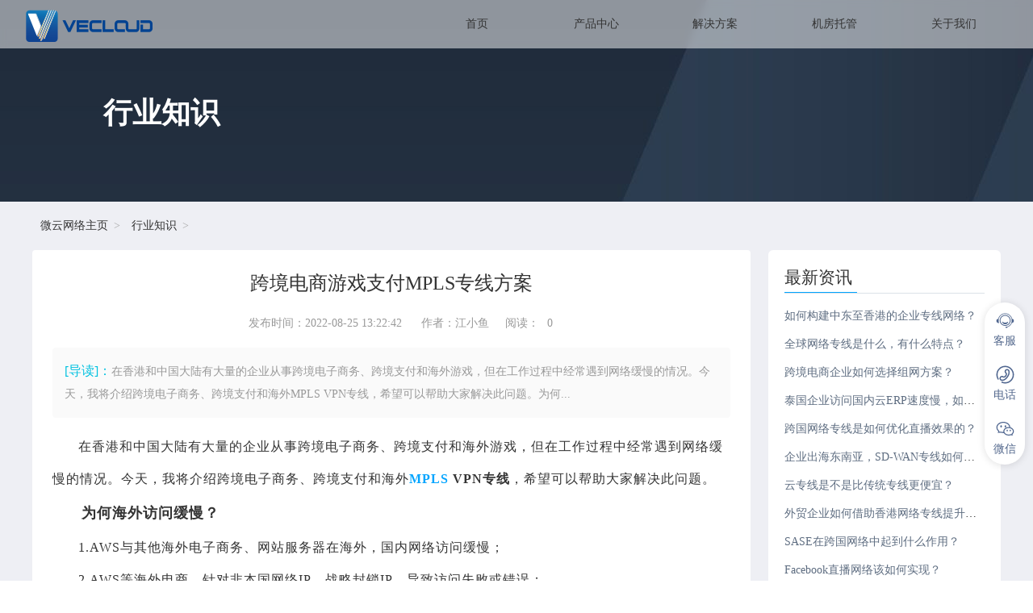

--- FILE ---
content_type: text/html; charset=UTF-8
request_url: https://www.kd010.com/hyzs/1293.html
body_size: 10840
content:
<!DOCTYPE html>
<html lang="zh-CN">
<head>
  <meta charset="UTF-8" /> 
  <meta name="renderer" content="webkit" /> 
  <meta name="force-rendering" content="webkit" /> 
  <meta http-equiv="X-UA-Compatible" content="IE=Edge,chrome=1" /> 
  <meta http-equiv="Cache-Control" content="no-transform" /> 
  <meta http-equiv="Cache-Control" content="no-siteapp" />
  <meta name="viewport" content="width=device-width,initial-scale=1.0,user-scalable=yes" />
  <title>跨境电商游戏支付MPLS专线方案-微云网络</title> 
  <meta name="keywords" content="跨境电商,MPLS,VPN"/>
  <meta name="description" content="在香港和中国大陆有大量的企业从事跨境电子商务、跨境支付和海外游戏，但在工作过程中经常遇到网络缓慢的情况。今天，我将介绍跨境电子商务、跨境支付和海外MPLS VPN专线，希望可以帮助大家解决此问题。为何"/> 
  <link rel="canonical" href="https://www.kd010.com/hyzs/1293.html">
  <link rel="stylesheet" href="https://www.kd010.com/static/vecloud/web/css/style.css" />
  <link rel="stylesheet" href="https://www.kd010.com/static/vecloud/web/css/article.css" />
  <link rel="bookmark" href="https://www.kd010.com/favicon.ico">
  <script type="text/javascript" src="https://www.kd010.com/static/vecloud/web/scripts/jquery-1.11.3.min.js"></script>
  <script type="text/javascript" src="https://www.kd010.com/static/vecloud/web/scripts/nav.js" ></script>
  <script type="text/javascript" src="https://www.kd010.com/static/vecloud/web/scripts/gotop.js"></script>
</head>
<body>
<!-- 统计 -->
<script>
var _hmt = _hmt || [];
(function() {
  var hm = document.createElement("script");
  hm.src = "https://hm.baidu.com/hm.js?082e1c93d86089cbdc7206a0ceceb7dc";
  var s = document.getElementsByTagName("script")[0]; 
  s.parentNode.insertBefore(hm, s);
})();
</script>

<!-53客服--->
<script>(function() {var _53code = document.createElement("script");_53code.src = "https://tb.53kf.com/code/code/606902fe7123b909201cdede15502f4b5/3";var s = document.getElementsByTagName("script")[0]; s.parentNode.insertBefore(_53code, s);})();</script>
<!-53客服--->

<!-51la统计--->
<script charset="UTF-8" id="LA_COLLECT" src="//sdk.51.la/js-sdk-pro.min.js"></script>
<script>LA.init({id:"K1r3wJPNXOlx2MiG",ck:"K1r3wJPNXOlx2MiG"})</script>
<!-51la统计--->

<!--头条推送-->
<script>
(function(){
var el = document.createElement("script");
el.src = "https://lf1-cdn-tos.bytegoofy.com/goofy/ttzz/push.js?e8866b8147dfe0dceb3008ebff5d681dbccb614aee0b3c4be82bf09980111d883d72cd14f8a76432df3935ab77ec54f830517b3cb210f7fd334f50ccb772134a";
el.id = "ttzz";
var s = document.getElementsByTagName("script")[0];
s.parentNode.insertBefore(el, s);
})(window)
</script>
<!--头条推送--><!-- 导航 -->
<div id="header">
<div class="top">

  <div class="logo"><a href="https://www.kd010.com/">SD-WAN服务商-微云网络</a></div>
  <div id="navbar">
    <ul id="main-menu">
      <li data-subMenuId="submenu1"><a href="https://www.kd010.com/">首页</a></li>
      <li data-subMenuId="submenu2"><a href="https://www.kd010.com/products/">产品中心</a></li>
      <!-- <li data-subMenuId="submenu3"><a href="https://www.kd010.com/fwqzy/">云服务器</a></li> -->
      <li data-subMenuId="submenu4"><a href="https://www.kd010.com/solutions/">解决方案</a></li>
      <li data-subMenuId="submenu5"><a href="https://www.kd010.com/jftg/">机房托管</a></li>
      <li data-subMenuId="submenu6"><a href="https://www.kd010.com/gsjs/">关于我们</a></li>
    </ul>
  </div>
  <div id="submenu2" class="submenu">
    <div class="submenu-item">
        <div class="submenu-left">
          <div class="submenu-left-txt">
            <h2>产品中心</h2>
            <p><p>微云网络专为企业提供SD-WAN、云专线、MPLS专线、IPLC专线、SaaS加速等云网产品</p></p>
          </div>
        </div>
        <div class="submenu-right">
        <ul>
                      <li><a href="https://www.kd010.com/sdwan/"><div class="icon"><img src="https://www.kd010.com/uploadfile/202406/7569c53affe4c00.svg" alt="SD-WAN"></div><div class="text"><h3>SD-WAN</h3><p>集团多分支节点智能化组网</p></div></a></li>
                    <li><a href="https://www.kd010.com/cloudlink/"><div class="icon"><img src="https://www.kd010.com/uploadfile/202406/cb181d6b0dc7272.svg" alt="云专线"></div><div class="text"><h3>云专线</h3><p>企业跨域云网数据互联互通</p></div></a></li>
                    <li><a href="https://www.kd010.com/mpls/"><div class="icon"><img src="https://www.kd010.com/uploadfile/202406/56fb814bb31cb56.svg" alt="MPLS专线"></div><div class="text"><h3>MPLS专线</h3><p>全网状路由优化灵活扩展</p></div></a></li>
                    <li><a href="https://www.kd010.com/iplc/"><div class="icon"><img src="https://www.kd010.com/uploadfile/202406/e302942d2474e1c.svg" alt="IPLC专线"></div><div class="text"><h3>IPLC专线</h3><p>低延迟超稳定的物理直连专线</p></div></a></li>
                    <li><a href="https://www.kd010.com/saas/"><div class="icon"><img src="https://www.kd010.com/uploadfile/202406/aab43d175510c5.svg" alt="SaaS加速"></div><div class="text"><h3>SaaS加速</h3><p>1000+主流企业SaaS应用加速</p></div></a></li>
                  </ul>
        </div>
    </div>
  </div>
  <!-- <div id="submenu3" class="submenu"> -->
    <!-- <div class="submenu-item"> -->
        <!-- <div class="submenu-left"> -->
          <!-- <div class="submenu-left-txt"> -->
            <!-- <h2>云服务器</h2> -->
            <!-- <p><p>微云网络为企业用户提供优质的海外云服务器、原生IP云主机等服务</p></p> -->

          <!-- </div> -->
        <!-- </div> -->
        <!-- <div class="submenu-right"> -->
        <!-- <ul> -->
        <!--  -->
          <!-- <li><a href="https://www.kd010.com/xgfwq/"><div class="text"><h3>香港服务器</h3></div></a></li> -->
          <!--  -->
          <!-- <li><a href="https://www.kd010.com/hgfwq/"><div class="text"><h3>韩国服务器</h3></div></a></li> -->
          <!--  -->
          <!-- <li><a href="https://www.kd010.com/rbfwq/"><div class="text"><h3>日本服务器</h3></div></a></li> -->
          <!--  -->
          <!-- <li><a href="https://www.kd010.com/xjpfwq/"><div class="text"><h3>新加坡服务器</h3></div></a></li> -->
          <!--  -->
          <!-- <li><a href="https://www.kd010.com/twfwq/"><div class="text"><h3>台湾服务器</h3></div></a></li> -->
          <!--  -->
          <!-- <li><a href="https://www.kd010.com/ynfwq/"><div class="text"><h3>印尼服务器</h3></div></a></li> -->
          <!--  -->
          <!-- <li><a href="https://www.kd010.com/dbfwq/"><div class="text"><h3>迪拜服务器</h3></div></a></li> -->
          <!--  -->
          <!-- <li><a href="https://www.kd010.com/teqfwq/"><div class="text"><h3>土耳其服务器</h3></div></a></li> -->
          <!--  -->
          <!-- <li><a href="https://www.kd010.com/mlxyfwq/"><div class="text"><h3>马来西亚服务器</h3></div></a></li> -->
          <!--  -->
          <!-- <li><a href="https://www.kd010.com/tgfwq/"><div class="text"><h3>泰国服务器</h3></div></a></li> -->
          <!--  -->
          <!-- <li><a href="https://www.kd010.com/ydfwq/"><div class="text"><h3>印度服务器</h3></div></a></li> -->
          <!--  -->
          <!-- <li><a href="https://www.kd010.com/bjstfwq/"><div class="text"><h3>巴基斯坦服务器</h3></div></a></li> -->
          <!--  -->
          <!-- <li><a href="https://www.kd010.com/yuenanfwq/"><div class="text"><h3>越南服务器</h3></div></a></li> -->
          <!--  -->
          <!-- <li><a href="https://www.kd010.com/hskstfwq/"><div class="text"><h3>哈萨克斯坦服务器</h3></div></a></li> -->
          <!--  -->
          <!-- <li><a href="https://www.kd010.com/jpzfwq/"><div class="text"><h3>柬埔寨服务器</h3></div></a></li> -->
          <!--  -->
          <!-- <li><a href="https://www.kd010.com/flbfwq/"><div class="text"><h3>菲律宾服务器</h3></div></a></li> -->
          <!--  -->
        <!--  -->
          <!-- <li><a href="https://www.kd010.com/mgfwq/"><div class="text"><h3>美国服务器</h3></div></a></li> -->
          <!--  -->
          <!-- <li><a href="https://www.kd010.com/jndfwq/"><div class="text"><h3>加拿大服务器</h3></div></a></li> -->
          <!--  -->
          <!-- <li><a href="https://www.kd010.com/bxfwq/"><div class="text"><h3>巴西服务器</h3></div></a></li> -->
          <!--  -->
          <!-- <li><a href="https://www.kd010.com/bnmfwq/"><div class="text"><h3>巴拿马服务器</h3></div></a></li> -->
          <!--  -->
          <!-- <li><a href="https://www.kd010.com/gsdljfwq/"><div class="text"><h3>哥斯达黎加服务器</h3></div></a></li> -->
          <!--       -->
        <!--  -->
          <!-- <li><a href="https://www.kd010.com/dgfwq/"><div class="text"><h3>德国服务器</h3></div></a></li> -->
          <!--  -->
          <!-- <li><a href="https://www.kd010.com/ygfwq/"><div class="text"><h3>英国服务器</h3></div></a></li> -->
          <!--  -->
          <!-- <li><a href="https://www.kd010.com/elsfwq/"><div class="text"><h3>俄罗斯服务器</h3></div></a></li> -->
          <!--  -->
          <!-- <li><a href="https://www.kd010.com/rsfwq/"><div class="text"><h3>瑞士服务器</h3></div></a></li> -->
          <!--  -->
          <!-- <li><a href="https://www.kd010.com/fgfwq/"><div class="text"><h3>法国服务器</h3></div></a></li> -->
          <!--  -->
          <!-- <li><a href="https://www.kd010.com/ydlfwq/"><div class="text"><h3>意大利服务器</h3></div></a></li> -->
          <!--  -->
          <!-- <li><a href="https://www.kd010.com/hlfwq/"><div class="text"><h3>荷兰服务器</h3></div></a></li> -->
          <!--  -->
          <!-- <li><a href="https://www.kd010.com/blsfwq/"><div class="text"><h3>比利时服务器</h3></div></a></li> -->
          <!--  -->
          <!-- <li><a href="https://www.kd010.com/blfwq/"><div class="text"><h3>波兰服务器</h3></div></a></li> -->
          <!--  -->
          <!-- <li><a href="https://www.kd010.com/xbyfwq/"><div class="text"><h3>西班牙服务器</h3></div></a></li> -->
          <!--  -->
          <!-- <li><a href="https://www.kd010.com/jkfwq/"><div class="text"><h3>捷克服务器</h3></div></a></li> -->
          <!--  -->
          <!-- <li><a href="https://www.kd010.com/ltwfwq/"><div class="text"><h3>立陶宛服务器</h3></div></a></li> -->
          <!--  -->
          <!-- <li><a href="https://www.kd010.com/metfwq/"><div class="text"><h3>马耳他服务器</h3></div></a></li> -->
          <!--  -->
          <!-- <li><a href="https://www.kd010.com/bjlyfwq/"><div class="text"><h3>保加利亚服务器</h3></div></a></li> -->
          <!--  -->
          <!-- <li><a href="https://www.kd010.com/splsfwq/"><div class="text"><h3>塞浦路斯服务器</h3></div></a></li> -->
          <!--  -->
        <!--  -->
          <!-- <li><a href="https://www.kd010.com/ajfwq/"><div class="text"><h3>埃及服务器</h3></div></a></li> -->
          <!--  -->
          <!-- <li><a href="https://www.kd010.com/nffwq/"><div class="text"><h3>南非服务器</h3></div></a></li> -->
          <!--  -->
          <!-- <li><a href="https://www.kd010.com/azfwq/"><div class="text"><h3>澳洲服务器</h3></div></a></li> -->
          <!--       -->
        <!-- </ul> -->
        <!-- </div> -->
    <!-- </div> -->
  <!-- </div> -->
  <div id="submenu4" class="submenu">
    <div class="submenu-item">
        <div class="submenu-left">
          <div class="submenu-left-txt">
            <h2>解决方案</h2>
            <p><p>积累多年复杂网络实践经验，可提供多种领域的网络解决方案</p></p>

          </div>
        </div>
        <div class="submenu-right">
        <ul>
                      <li><a href="https://www.kd010.com/kjds/"><div class="icon"><img src="https://www.kd010.com/uploadfile/202408/3598dffa3608575.svg" alt="跨境电商网络方案"></div><div class="text"><h3>跨境电商网络方案</h3><p>智慧零售 | 独立站运营 | 跨境方案</p></div></a></li>
                    <li><a href="https://www.kd010.com/jrhy/"><div class="icon"><img src="https://www.kd010.com/uploadfile/202309/c51366913493ee4.png" alt="金融网络解决方案"></div><div class="text"><h3>金融网络解决方案</h3><p>超低延迟 | 数据分析 | 高安全性</p></div></a></li>
                    <li><a href="https://www.kd010.com/yxhy/"><div class="icon"><img src="https://www.kd010.com/uploadfile/202309/05d1255a8fb8efa.png" alt="游戏网络解决方案"></div><div class="text"><h3>游戏网络解决方案</h3><p>游戏加速 | 游戏出海 | 高稳定性</p></div></a></li>
                    <li><a href="https://www.kd010.com/jjjy/"><div class="icon"><img src="https://www.kd010.com/uploadfile/202309/710b2a4d86d273c.png" alt="国际教育网络方案"></div><div class="text"><h3>国际教育网络方案</h3><p>在线教育 | 智慧校园 | 课程教学</p></div></a></li>
                    <li><a href="https://www.kd010.com/tiktok/"><div class="icon"><img src="https://www.kd010.com/uploadfile/202309/787ceecc13b0582.png" alt="海外直播网络方案"></div><div class="text"><h3>海外直播网络方案</h3><p>Tiktok直播 | 超低延迟 | 直播互动</p></div></a></li>
                                 <li><a href="https://www.kd010.com/hhy/"><div class="icon"><img src="https://www.kd010.com/uploadfile/202406/2069840314c4fa2.svg" alt="混合云解决方案"></div><div class="text"><h3>混合云解决方案</h3><p>多云互联 | 负载均衡 | 企业上云</p></div></a></li>
                    <li><a href="https://www.kd010.com/fwqjs/"><div class="icon"><img src="https://www.kd010.com/uploadfile/202406/cfd2b6d30531db3.svg" alt="服务器加速方案"></div><div class="text"><h3>服务器加速方案</h3><p>双环备份 | 可视化网络 | 兼容性强</p></div></a></li>
                  </ul>
        </div>
    </div>
  </div>
  <div id="submenu5" class="submenu">
    <div class="submenu-item">
        <div class="submenu-left">
          <div class="submenu-left-txt">
            <h2>机房托管</h2>
            <p><p>为企业提供全球IDC数据中心租赁、海外服务器托管服务，提供T3+以上的IDC机房，全球合作机房数量超过100个。</p></p>

          </div>
        </div>
        <div class="submenu-right">
        <ul>
                  <li><a href="https://www.kd010.com/gnjftg/212.html"><div class="text"><h3>深圳百旺信云数据中心</h3></div></a></li>
              
                  <li><a href="https://www.kd010.com/xgjftg/458.html"><div class="text"><h3>台湾是方机房</h3></div></a></li>
                   <li><a href="https://www.kd010.com/xgjftg/470.html"><div class="text"><h3>香港BDx机房</h3></div></a></li>
                   <li><a href="https://www.kd010.com/xgjftg/423.html"><div class="text"><h3>香港CMI机房</h3></div></a></li>
                   <li><a href="https://www.kd010.com/xgjftg/419.html"><div class="text"><h3>香港Mega Two机房</h3></div></a></li>
                   <li><a href="https://www.kd010.com/xgjftg/422.html"><div class="text"><h3>香港Mega-i机房</h3></div></a></li>
                   <li><a href="https://www.kd010.com/xgjftg/413.html"><div class="text"><h3>香港TGT机房</h3></div></a></li>
           
                  <li><a href="https://www.kd010.com/hwjftg/453.html"><div class="text"><h3>韩国Gasan机房</h3></div></a></li>
                   <li><a href="https://www.kd010.com/hwjftg/450.html"><div class="text"><h3>新加坡RacksCentre机房</h3></div></a></li>
                   <li><a href="https://www.kd010.com/hwjftg/454.html"><div class="text"><h3>法兰克福FR5机房</h3></div></a></li>
                   <li><a href="https://www.kd010.com/hwjftg/459.html"><div class="text"><h3>英国伦敦LD8机房</h3></div></a></li>
                   <li><a href="https://www.kd010.com/hwjftg/452.html"><div class="text"><h3>日本TY8机房</h3></div></a></li>
                   <li><a href="https://www.kd010.com/hwjftg/451.html"><div class="text"><h3>马来西亚机房</h3></div></a></li>
                   <li><a href="https://www.kd010.com/hwjftg/449.html"><div class="text"><h3>新加坡SG1机房</h3></div></a></li>
                   <li><a href="https://www.kd010.com/hwjftg/437.html"><div class="text"><h3>柬埔寨金边CDC机房</h3></div></a></li>
                   <li><a href="https://www.kd010.com/hwjftg/435.html"><div class="text"><h3>越南河内FPT机房</h3></div></a></li>
                   <li><a href="https://www.kd010.com/hwjftg/436.html"><div class="text"><h3>菲律宾马尼拉机房</h3></div></a></li>
                   <li><a href="https://www.kd010.com/hwjftg/425.html"><div class="text"><h3>泰国曼谷Bangna机房</h3></div></a></li>
                   <li><a href="https://www.kd010.com/hwjftg/431.html"><div class="text"><h3>泰国曼谷BCH4机房</h3></div></a></li>
           
        </ul>
        </div>
    </div>
  </div>
  <div id="submenu6" class="submenu">
    <div class="submenu-item">
        <div class="submenu-left">
          <div class="submenu-left-txt">
            <h2>关于我们</h2>
            <p><p>Vecloud致力于为企业全球化发展提供综合网络方案</p></p>

          </div>
        </div>
        <div class="submenu-right">
        <ul>
                       <li><a href="https://www.kd010.com/gsjs/"><div class="text"><h3>公司介绍</h3><p><p>微云网络(Vecloud)是一家技术领先的企业级云服务商与数字化转型解决方案提供商，加速推动百行千业数字化转型。</p></p></div></a></li>
                    <li><a href="https://www.kd010.com/lxwm/"><div class="text"><h3>联系我们</h3><p><p>Vecloud服务热线：400-028-9798，联系邮箱：sales@vecloud.com</p></p></div></a></li>
                  </ul>
        </div>
    </div>
  </div>


<div class="hamburger" onclick="toggleMobileMenu(this)">
    <div class="bar bar1"></div>
    <div class="bar bar2"></div>
    <div class="bar bar3"></div>
</div>

<div class="mobile-menu">
    <a href="https://www.kd010.com/">首页</a>
    <div class="mobile-menu-item">
        <a href="https://www.kd010.com/products/" onclick="toggleMobileSubMenu(this)">产品中心</a>
        <div class="mobile-submenu">
                        <a href="https://www.kd010.com/sdwan/">SD-WAN</a>
                        <a href="https://www.kd010.com/cloudlink/">云专线</a>
                        <a href="https://www.kd010.com/mpls/">MPLS专线</a>
                        <a href="https://www.kd010.com/iplc/">IPLC专线</a>
                        <a href="https://www.kd010.com/saas/">SaaS加速</a>
                    </div>
    </div>
    <!-- <div class="mobile-menu-item"> -->
        <!-- <a href="https://www.kd010.com/fwqzy/" onclick="toggleMobileSubMenu(this)">云服务器</a> -->
        <!-- <div class="mobile-submenu"> -->
            <!--  -->
            <!-- <a href="https://www.kd010.com/xgfwq/">香港服务器</a> -->
            <!--  -->
            <!-- <a href="https://www.kd010.com/hgfwq/">韩国服务器</a> -->
            <!--  -->
            <!-- <a href="https://www.kd010.com/rbfwq/">日本服务器</a> -->
            <!--  -->
            <!-- <a href="https://www.kd010.com/xjpfwq/">新加坡服务器</a> -->
            <!--  -->
            <!-- <a href="https://www.kd010.com/twfwq/">台湾服务器</a> -->
            <!--  -->
            <!-- <a href="https://www.kd010.com/ynfwq/">印尼服务器</a> -->
            <!--  -->
            <!--  -->
            <!-- <a href="https://www.kd010.com/mgfwq/">美国服务器</a> -->
            <!--  -->
            <!-- <a href="https://www.kd010.com/jndfwq/">加拿大服务器</a> -->
            <!--  -->
            <!-- <a href="https://www.kd010.com/bxfwq/">巴西服务器</a> -->
            <!--  -->
            <!-- <a href="https://www.kd010.com/bnmfwq/">巴拿马服务器</a> -->
            <!--  -->
            <!-- <a href="https://www.kd010.com/gsdljfwq/">哥斯达黎加服务器</a> -->
            <!--  -->
            <!--  -->
            <!-- <a href="https://www.kd010.com/dgfwq/">德国服务器</a> -->
            <!--  -->
            <!-- <a href="https://www.kd010.com/ygfwq/">英国服务器</a> -->
            <!--  -->
            <!-- <a href="https://www.kd010.com/elsfwq/">俄罗斯服务器</a> -->
            <!--  -->
            <!--  -->
            <!-- <a href="https://www.kd010.com/ajfwq/">埃及服务器</a> -->
            <!--  -->
            <!-- <a href="https://www.kd010.com/nffwq/">南非服务器</a> -->
            <!--  -->


        <!-- </div> -->
    <!-- </div> -->
    <div class="mobile-menu-item">
        <a href="https://www.kd010.com/solutions/" onclick="toggleMobileSubMenu(this)">解决方案</a>
        <div class="mobile-submenu">
                        <a href="https://www.kd010.com/kjds/">跨境电商网络方案</a>
                        <a href="https://www.kd010.com/jrhy/">金融网络解决方案</a>
                        <a href="https://www.kd010.com/yxhy/">游戏网络解决方案</a>
                        <a href="https://www.kd010.com/jjjy/">国际教育网络方案</a>
                        <a href="https://www.kd010.com/tiktok/">海外直播网络方案</a>
                                    <a href="https://www.kd010.com/hhy/">混合云解决方案</a>
                        <a href="https://www.kd010.com/fwqjs/">服务器加速方案</a>
                    </div>
    </div>
    <div class="mobile-menu-item">
        <a href="https://www.kd010.com/jftg/" onclick="toggleMobileSubMenu(this)">机房托管</a>
        <div class="mobile-submenu">
                        <a href="https://www.kd010.com/gnjftg/212.html">深圳百旺信云数据中心</a>
                                    <a href="https://www.kd010.com/xgjftg/458.html">台湾是方机房</a>
                        <a href="https://www.kd010.com/xgjftg/470.html">香港BDx机房</a>
                        <a href="https://www.kd010.com/xgjftg/423.html">香港CMI机房</a>
                        <a href="https://www.kd010.com/xgjftg/419.html">香港Mega Two机房</a>
                        <a href="https://www.kd010.com/xgjftg/422.html">香港Mega-i机房</a>
                        <a href="https://www.kd010.com/xgjftg/413.html">香港TGT机房</a>
                                    <a href="https://www.kd010.com/hwjftg/453.html">韩国Gasan机房</a>
                        <a href="https://www.kd010.com/hwjftg/450.html">新加坡RacksCentre机房</a>
                        <a href="https://www.kd010.com/hwjftg/454.html">法兰克福FR5机房</a>
                        <a href="https://www.kd010.com/hwjftg/459.html">英国伦敦LD8机房</a>
                        <a href="https://www.kd010.com/hwjftg/452.html">日本TY8机房</a>
                        <a href="https://www.kd010.com/hwjftg/451.html">马来西亚机房</a>
                        <a href="https://www.kd010.com/hwjftg/449.html">新加坡SG1机房</a>
                        <a href="https://www.kd010.com/hwjftg/437.html">柬埔寨金边CDC机房</a>
                        <a href="https://www.kd010.com/hwjftg/435.html">越南河内FPT机房</a>
                        <a href="https://www.kd010.com/hwjftg/436.html">菲律宾马尼拉机房</a>
                        <a href="https://www.kd010.com/hwjftg/425.html">泰国曼谷Bangna机房</a>
                        <a href="https://www.kd010.com/hwjftg/431.html">泰国曼谷BCH4机房</a>
                    </div>
    </div>
    <div class="mobile-menu-item">
        <a href="https://www.kd010.com/gsjs/" onclick="toggleMobileSubMenu(this)">关于我们</a>
        <div class="mobile-submenu">
                        <a href="https://www.kd010.com/gsjs/">公司介绍</a>
                        <a href="https://www.kd010.com/lxwm/">联系我们</a>
                    </div>
    </div>


</div>



</div>

</div>
<!-- banner -->
<div class="banner" style="background-image: url(http://www.kd010.com/static/vecloud/web/img/banner/banner_list.png)">
      <div class="banner_txt w92">
        <h2>行业知识</h2>
        <p></p>
      </div>
</div>
<div class="containter_bg">
  <div class="containter w1200 w92">
    <div class="bread">
      <ul>
        <li><a href="https://www.kd010.com/">微云网络主页</a></li>
        <li><a href="https://www.kd010.com/hyzs/"/>行业知识</a></li>        
      </ul>
    </div>
    <div class="article_con ">
      <div class="article_title">
        <h1>跨境电商游戏支付MPLS专线方案</h1>
        <p><span class="span_time">发布时间：2022-08-25 13:22:42 </span><span class="span_writer">作者：江小鱼</span><span class="span_read">阅读：<span class="dr_show_hits_1293">0</span><script type="text/javascript">var apiurl="/index.php?s=api&c=module&siteid=1&app=article"; $.ajax({ type: "GET", url:apiurl+"&m=hits&id=1293", dataType: "jsonp", success: function(data){ if (data.code) { $(".dr_show_hits_1293").html(data.msg); } else { dr_tips(0, data.msg); } } }); </script></span></p>

      </div>
      <div class="article_guide">
        <span>[导读]：</span><em>在香港和中国大陆有大量的企业从事跨境电子商务、跨境支付和海外游戏，但在工作过程中经常遇到网络缓慢的情况。今天，我将介绍跨境电子商务、跨境支付和海外MPLS VPN专线，希望可以帮助大家解决此问题。为何...</em>
      </div>
      <div class="article_txt">
	   <p>在香港和中国大陆有大量的企业从事跨境电子商务、跨境支付和海外游戏，但在工作过程中经常遇到网络缓慢的情况。今天，我将介绍跨境电子商务、跨境支付和海外<strong><a href="https://www.kd010.com/mpls/" target="_blank"><a href="https://www.kd010.com/mpls/" target="_blank"><a href="https://www.kd010.com/mpls/" target="_blank">MPLS</a></a> VPN</a>专线</strong>，希望可以帮助大家解决此问题。</p><h2>为何海外访问缓慢？</h2><p>1.AWS与其他海外电子商务、网站服务器在海外，国内网络访问缓慢；</p><p>2.AWS等海外电商，针对非本国网络IP，战略封锁IP，导致访问失败或错误；</p><p>3.跨境电商企业在海外平台上投放广告的网站可能会被大陆屏蔽，比如Google广告、YB广告。</p><p>4.海外跨境支付网络不稳定，延迟增加；</p><p>5.海外支付给中国，或者中国支付给海外，就会遇到IP的问题；</p><p>6.海外游戏需要对中国敏感，海外服务器需要更快地被中国用户访问，因此需要游戏加速服务。</p><p>7.以上三点都涉及<a href="https://www.kd010.com/hyzs/1136.html" target="_blank"><a href="https://www.kd010.com/hyzs/1136.html" target="_blank">原生IP</a></a>问题。需要找到合理、快速的解决方案和思路。</p><p><img src="http://www.kd010.com/uploadfile/ueditor/image/202208/16614049453bcca0.jpg" alt="跨境电商游戏支付MPLS专线方案"title="跨境电商游戏支付MPLS专线方案"></p><h2>如何解决上述问题？</h2><p>1.针对海外AWS电子商务或游戏服务提供商关闭国内IP建议考虑其他情况local的原生IP服务，如日本出身IP、韩国原生IP等；<br/></p><p>2.针对部分区域游戏加速，兼顾国内用户和海外服务器等情况，可以考虑使用<a href="https://www.kd010.com/iplc/" target="_blank"><a href="https://www.kd010.com/iplc/" target="_blank">IPLC</a></a>、<a href="https://www.kd010.com/" target="_blank"><a href="https://www.kd010.com/" target="_blank">MPLS专线</a></a>；</p><p>3.对于海外服务器的需求，需求小，设备少，服务器租赁可以考虑，服务器托管可以考虑设备多。</p><p>这些方案的价格如何？</p><p>对于业务报价，您可以联系我们的业务进行沟通，一些服务可以免费提供测试，然后提供正式的服务。如果有其他类似的需求，我们也可以提交需求说明书，我们会根据您的需要提供更好的建议。</p>      </div>
      <div class="article_blame">
      	<p>免责声明：本站发布的内容（图片、视频和文字）以原创、转载和分享为主，文章观点不代表本网站立场，如果涉及侵权请联系站长邮箱：shawn.lee@vecloud.com进行举报，并提供相关证据，一经查实，将立刻删除涉嫌侵权内容。</p>
      	<p>标题：跨境电商游戏支付MPLS专线方案</p>
      	<p>TAG标签：<a href="/tags/3.html" target="_blank">跨境电商</a><a href="/tags/23.html" target="_blank">MPLS</a></p>
      	<p>地址：https://www.kd010.com/hyzs/1293.html  </p>
      </div>
	    <div class="relevant_read">
         <h2>猜你喜欢</h2>
      	<ul>
              		<li><a href="https://www.kd010.com/hyzs/2268.html" title="做跨境电商需要什么样的网络？" target="_blank">做跨境电商需要什么样的网络？</a></li>
               		<li><a href="https://www.kd010.com/hyzs/2254.html" title="搭建跨境电商独立站，如何搭建网络？" target="_blank">搭建跨境电商独立站，如何搭建网络？</a></li>
               		<li><a href="https://www.kd010.com/hyzs/2244.html" title="跨境电商平台Amazon卡顿严重，如何解决？" target="_blank">跨境电商平台Amazon卡顿严重，如何解决？</a></li>
               		<li><a href="https://www.kd010.com/hyzs/2237.html" title="跨境电商产品出海，网络先行！" target="_blank">跨境电商产品出海，网络先行！</a></li>
               		<li><a href="https://www.kd010.com/hyzs/2232.html" title="想在巴西做电商，如何搭建网络？" target="_blank">想在巴西做电商，如何搭建网络？</a></li>
               		<li><a href="https://www.kd010.com/hyzs/2187.html" title="跨境电商网络专线适合用SD-WAN吗？" target="_blank">跨境电商网络专线适合用SD-WAN吗？</a></li>
               		<li><a href="https://www.kd010.com/hyzs/2176.html" title="跨境电商网络如何申请？" target="_blank">跨境电商网络如何申请？</a></li>
               		<li><a href="https://www.kd010.com/hyzs/2136.html" title="TK封禁，跨境电商风口来了，想做首先解决这件事！" target="_blank">TK封禁，跨境电商风口来了，想做首先解决这件事！</a></li>
               		<li><a href="https://www.kd010.com/hyzs/2132.html" title="同比增长超100%！前海跨境电商为何崛起的那么快？" target="_blank">同比增长超100%！前海跨境电商为何崛起的那么快？</a></li>
               		<li><a href="https://www.kd010.com/hyzs/2115.html" title="跨境电商网络如何解决？看这篇！" target="_blank">跨境电商网络如何解决？看这篇！</a></li>
               	</ul>
      </div>
	</div>
    <div class="article_sidebar w100">
      <div class="latest_news divnone">
         <h2>最新资讯</h2>
      	<ul>
                		<li><a href="https://www.kd010.com/hyzs/2413.html">如何构建中东至香港的企业专线网络？</a></li>
                		<li><a href="https://www.kd010.com/hyzs/2412.html">全球网络专线是什么，有什么特点？ </a></li>
                		<li><a href="https://www.kd010.com/hyzs/2411.html">跨境电商企业如何选择组网方案？</a></li>
                		<li><a href="https://www.kd010.com/hyzs/2410.html">泰国企业访问国内云ERP速度慢，如何解决？</a></li>
                		<li><a href="https://www.kd010.com/hyzs/2409.html">跨国网络专线是如何优化直播效果的？</a></li>
                		<li><a href="https://www.kd010.com/hyzs/2408.html">企业出海东南亚，SD-WAN专线如何开通？</a></li>
                		<li><a href="https://www.kd010.com/hyzs/2407.html">云专线是不是比传统专线更便宜？</a></li>
                		<li><a href="https://www.kd010.com/hyzs/2406.html">外贸企业如何借助香港网络专线提升效率？ </a></li>
                		<li><a href="https://www.kd010.com/hyzs/2405.html">SASE在跨国网络中起到什么作用？</a></li>
                		<li><a href="https://www.kd010.com/hyzs/2404.html">Facebook直播网络该如何实现？</a></li>
                	</ul>
      </div>
      <div class="sidebar_faq">
         <h2>常见问题</h2>
      	<ul>
                		<li><a href="https://www.kd010.com/cjwt/907.html"><b>企业组网存在哪些痛点？</b><p>企业组网痛点组网成本高传统网络架构无法自动编排，广域网互联成本高、专线组网费用昂贵、硬件设备资金投入高稳定性差企业办公的关键应用稳定性差、并且应用识别能力低、受互联网波动影响大，难以支撑新技术运维困难</p></a>
      		</li>
                		<li><a href="https://www.kd010.com/cjwt/1052.html"><b>西班牙IDC机房配置如何？西班牙数据中心介绍</b><p>西班牙位于欧洲西南部的伊比利亚半岛，是一个高度发达的资本主义国家。作为欧元区第五大经济体，西班牙将亚太地区及新兴大国作为新的外交重点，支持中西双边贸易发展。西班牙高速数据中心网络设备和网络工程师经过C</p></a>
      		</li>
                		<li><a href="https://www.kd010.com/cjwt/2018.html"><b>香港数据中心租赁选Mega-i机房怎么样？</b><p>香港是全球数据中心的重要枢纽，而位于香港柴湾的MEGA-i机房，更是其中的佼佼者。MEGA-i机房是全球最大型符合国际Tier 3+标准的数据中心之一。这个数据中心占地超过350,000平方呎，位于自</p></a>
      		</li>
                		<li><a href="https://www.kd010.com/cjwt/239.html"><b>什么是DVPN？DVPN典型组网结构是什么？</b><p>DVPN简介 越来越多的企业希望利用公共网络组建VPN（Virtual Private Network，虚拟私有网络），连接地理位置不同的多个分支机构。然而，企业分支机构通常采用动态地址接入公共网络，...</p></a>
      		</li>
                		<li><a href="https://www.kd010.com/cjwt/332.html"><b>公司使用gotomeeting进行视频会议很卡很慢怎么解决？</b><p>一、背景需求 海外企业总部人员外出需要和分支移动办公gotomeeting视频会议协同办公视频会议，国内同事gotomeeting视频会议打开很慢，经常视频会议发送失败，希望用gotomeeting视...</p></a>
      		</li>
                		<li><a href="https://www.kd010.com/cjwt/869.html"><b>SD-WAN安全性的挑战和解决方案</b><p>近年来，SD-WAN技术被企业广泛使用。SD-WAN继承了SDN控制与转发分离、集中控制的理念，将物理分布网络抽象为统一管理的逻辑网络，实现了总部与分支机构、数据中心与云平台之间的快速网络。SD-WA</p></a>
      		</li>
                		<li><a href="https://www.kd010.com/cjwt/1896.html"><b>国际做SD-WAN公司有哪些？SD-WAN厂商推荐</b><p>国际上有许多知名的SD-WAN公司，它们提供的解决方案被广泛应用于各种规模的企业中，以支持企业的数字化转型和网络现代化。以下是一些国际市场上领先的SD-WAN厂商：1. Citrix - Citrix</p></a>
      		</li>
                		<li><a href="https://www.kd010.com/cjwt/998.html"><b>sdwan是什么东西？一起来看看sdwan通俗解释</b><p>SD-WAN，全名Software-Defined WAN，软件定义广域网。sdwan是什么东西？我们可以把它拆分成两部分来解释。WAN，就是Wide Area Network，广域网。WAN是广域网</p></a>
      		</li>
                		<li><a href="https://www.kd010.com/cjwt/896.html"><b>零售企业门店分散，企业组网如何部署？</b><p>行业背景随着数字化转型从趋势步入常态化，越来越多的零售企业深刻领会到新技术对行业的重塑力量。对零售企业而言，在数字化与智能化过程中，需对新零售实现的基础（网络）进行规划与实施，以实现总部与门店、门店与</p></a>
      		</li>
                		<li><a href="https://www.kd010.com/cjwt/862.html"><b>国际带宽怎么样？国际带宽有哪些优势？</b><p>微云网络国际带宽针对于有跨境业务需求的客户提供了多种网络接入方式（GIA、DIA），解决了企业业务出海、业务回国，与兼顾出海和回国的访问情况。在此基础上微云网络提供多样并具有针对性的解决方案和专业的售</p></a>
      		</li>
                	</ul>
      </div>
    </div>
    <div class="clearboth"></div>
  </div>
</div>
<!-- footer -->
<!-- 点击咨询 -->
<div class="consult_bg">
  <div class="consult">
    <h2>Vecloud致力于为企业全球化发展提供综合网络方案</h2>
    <p><a href="https://affim.baidu.com/unique_54057653/chat?siteId=20387777&amp;userId=54057653&amp;siteToken=082e1c93d86089cbdc7206a0ceceb7dc" target="_blank">开启合作</a></p>
  </div>
</div>
<div class="trial">
    <div class="trial-inner">
        <div class="trial-item">
            <div class="img-wrapper">
                <img src="https://www.kd010.com/static/vecloud/web/img/trial1.svg" alt="7x24小时">
            </div>
            <div class="trial-item-text">
                <b>7x24小时</b>
                <p>全天服务支持</p>
            </div>
        </div>
        <div class="trial-item">
            <div class="img-wrapper">
                <img src="https://www.kd010.com/static/vecloud/web/img/trial2.svg" alt="全球可达">
            </div>
            <div class="trial-item-text">
                <b>全球可达</b>
                <p>资源覆盖全球</p>
            </div>
        </div>
        <div class="trial-item">
            <div class="img-wrapper">
                <img src="https://www.kd010.com/static/vecloud/web/img/trial3.svg" alt="在线服务">
            </div>
            <div class="trial-item-text">
                <b>1v1在线服务</b>
                <p>专属优质服务</p>
            </div>
        </div>
        <div class="trial-item">
            <div class="img-wrapper">
                <img src="https://www.kd010.com/static/vecloud/web/img/trial4.svg" alt="安全保障">
            </div>
            <div class="trial-item-text">
                <b>安全保障</b>
                <p>技术全线支持</p>
            </div>
        </div>
    </div>
</div>
<!-- 底部 -->
<footer>
    <div class="footer-wrap">
        <div class="foot-nav">
            <div class="foot-nav-inner">
                <div class="foot-nav-service">
				                    <div class="foot-service-item ">
                        <span class="service-title">热门产品</span>
												                        <a href="https://www.kd010.com/sdwan/" target="_blank">SD-WAN</a>
						                         <a href="https://www.kd010.com/cloudlink/" target="_blank">云专线</a>
						                         <a href="https://www.kd010.com/mpls/" target="_blank">MPLS专线</a>
						                         <a href="https://www.kd010.com/saas/" target="_blank">SaaS加速</a>
						  
						                    </div>
					                    <div class="foot-service-item ">
                        <span class="service-title">解决方案</span>
												                        <a href="https://www.kd010.com/kjds/" target="_blank">跨境电商网络方案</a>
						                         <a href="https://www.kd010.com/jrhy/" target="_blank">金融网络解决方案</a>
						                         <a href="https://www.kd010.com/yxhy/" target="_blank">游戏网络解决方案</a>
						                         <a href="https://www.kd010.com/tiktok/" target="_blank">海外直播网络方案</a>
						  
						                    </div>
					                    <div class="foot-service-item ">
                        <span class="service-title">关于Vecloud</span>
												                        <a href="https://www.kd010.com/gsjs/" target="_blank">公司简介</a>
						                         <a href="https://www.kd010.com/lxwm/" target="_blank">联系我们</a>
						                         <a href="https://www.kd010.com/xwdt/" target="_blank">新闻动态</a>
						  
						                    </div>
					                    <div class="foot-service-item">
                        <span class="service-title">联系我们</span>
                        <p class="contact-title">服务热线</p>
                        <a class="foot-contact" href="tel:400-028-9798">400-028-9798</a>
                        <p class="contact-title">联系邮箱</p>
                        <a class="foot-contact" href="mailto:sales@vecloud.com">sales@vecloud.com</a>
                    </div>
                </div>
                <div class="foot-nav-about">
                    <img class="foot-logo" src="https://www.kd010.com/static/vecloud/web/img/logo.png" alt="微云网络">
                    <p class="about-desc">云网及IDC服务提供商，涵盖云专线、SDWAN、IDC租用托管等企业海外专线服务。</p>
                    <div class="about-media">
                        <div class="media-item">
                            <a href="https://www.kd010.com/static/vecloud/web/img/weixin.jpg" target="_blank">
                                <img src="https://www.kd010.com/static/vecloud/web/img/weixin.jpg" alt="Vecloud公众号">
                            </a>
                            <p>Vecloud公众号</p>
                        </div>
                        <div class="media-item">
                            <a href="https://www.kd010.com/static/vecloud/web/img/weixin_video.jpg" target="_blank">
                                <img src="https://www.kd010.com/static/vecloud/web/img/weixin_video.jpg" alt="Vecloud视频号">
                            </a>
                            <p>Vecloud视频号</p>
                        </div>
                        <div class="media-item">
                            <a href="https://www.kd010.com/static/vecloud/web/img/douyin.jpg" target="_blank">
                                <img src="https://www.kd010.com/static/vecloud/web/img/douyin.jpg" alt="Vecloud抖音号">
                            </a>
                            <p>Vecloud抖音号</p>
                        </div>
                    </div>
                </div>
            </div>
        </div>
        <div class="foot-bar">
            <div class="foot-links">
                                                         </div>
            <div class="foot-info">
                <div class="foot-info-top">
                    <span class="copyright">Copyright &copy;  2016-2026&nbsp;微云网络版权所有 </span>
                </div>
                <div class="foot-info-bottom">
                    <a class="foot-info-icp" href="https://beian.miit.gov.cn/" rel="nofollow" target="_blank">沪ICP备2023022366号</a>
                </div>
            </div>
        </div>
    </div>

</footer>













<!-- 悬浮咨询 -->
<div class="kefu">
  <ul>
    <li><a href="https://affim.baidu.com/unique_54057653/chat?siteId=20387777&amp;userId=54057653&amp;siteToken=082e1c93d86089cbdc7206a0ceceb7dc" target="_blank" rel="nofollow"><img src="https://www.kd010.com/static/vecloud/web/img/customer_service.svg"  alt="在线客服"  title="在线客服"><b>客服</b></a></li>
    <li><a href="tel:400-028-9798"><img src="https://www.kd010.com/static/vecloud/web/img/phone.svg"  alt="电话"  title="电话"><b>电话</b><span class="dri_pho"><em><img src="https://www.kd010.com/static/vecloud/web/img/phone.svg"  alt="电话"  title="电话">400-028-9798</em></span></a></li>
	<li><a ><img src="https://www.kd010.com/static/vecloud/web/img//wechat.svg" alt="微信"  title="微信"><b>微信</b><span class="ewm" style="display: none;"><em><img src="https://www.kd010.com/uploadfile/202401/5e01ef94e242.png" alt="微信客服" title="微信客服"></em></span></a></li>
  </ul>
</div>
<div id="gototop" ><img src="https://www.kd010.com/static/vecloud/web/img/gotop.svg" alt="返回顶部" title="返回顶部"></div>
<!--头条推送-->
<script>
(function(){
var el = document.createElement("script");
el.src = "https://lf1-cdn-tos.bytegoofy.com/goofy/ttzz/push.js?245c73bd56562ce73003bb7dea45728ebccb614aee0b3c4be82bf09980111d883d72cd14f8a76432df3935ab77ec54f830517b3cb210f7fd334f50ccb772134a";
el.id = "ttzz";
var s = document.getElementsByTagName("script")[0];
s.parentNode.insertBefore(el, s);
})(window)
</script>



<script>
function hideSubMenus() {
  document.querySelectorAll('.submenu').forEach(submenu => {
    submenu.style.display = 'none';
  });
}

document.getElementById('main-menu').addEventListener('mouseleave', function() {
  hideSubMenus();
});

function init() {
  window.addEventListener('scroll', () => {
    const header = document.getElementById('header');
    if (window.scrollY > 80) {
      header.classList.add('active');
    } else {
      header.classList.remove('active');
    }
  });

  // 
  document.querySelectorAll('#main-menu li').forEach(li => {
    li.addEventListener('mouseover', function() {
      hideSubMenus(); 
      const subMenuId = this.getAttribute('data-subMenuId');
      const subMenu = document.getElementById(subMenuId);
      if (subMenu) {
        subMenu.style.display = 'block';
      }
    });
  });

  document.querySelectorAll('.submenu').forEach(submenu => {
    submenu.addEventListener('mouseleave', () => submenu.style.display = 'none');
  });

  document.querySelectorAll('.submenu').forEach(submenu => {
    submenu.addEventListener('mouseover', () => submenu.style.display = 'block');
  });
}

init();


</script>
<script>
    function toggleMobileMenu(x) {
        x.classList.toggle("change");
        document.querySelector(".mobile-menu").classList.toggle("show");
    }
    
    function toggleMobileSubMenu(link) {
        const allSubmenus = document.querySelectorAll('.mobile-submenu');
        allSubmenus.forEach(submenu => {
            if (submenu !== link.nextElementSibling) {
                submenu.classList.remove('show');
            }
        });

        const submenu = link.nextElementSibling;
        submenu.classList.toggle("show");
    }
</script></body>
</html>

--- FILE ---
content_type: text/css
request_url: https://www.kd010.com/static/vecloud/web/css/style.css
body_size: 5720
content:
body,html,div,blockquote,img,label,p,h1,h2,h3,h4,h5,h6,pre,ul,ol,li,dl,dt,dd,form,a,fieldset,input,th,td {
	margin: 0;
	padding: 0;
	border: 0;
	outline: 0
}

body {
	font-size: .875em;
	font-family: "微软雅黑",microsoftyahei;
	color: #333
}

h1,h2,h3,h4,h5,h6 {
	font-weight: normal
}

ul,ol,li {
	list-style: none
}

a {
	color: #333;
	text-decoration: none
}

a:hover {
	cursor: pointer;
	color: #00a4ff
}
*, *::before, *::after {
    -webkit-font-smoothing: antialiased;
    word-break: break-word;
    word-wrap: break-word;
    transition: .4s ease-in-out;
}
input {
	outline: 0
}

textarea {
	outline: 0
}

button {
	outline: 0
}

.fl {
	float: left
}

.fr {
	float: right
}

.clearboth {
	clear: both
}

.gray {
	background: #f7f8fb;
}

.white {
	background: #FFF;
}

.deep_blue {
	background: #121631
}

.gradient_blue {
	background: -webkit-linear-gradient(#f6faff,#cfe7ff);
	background: -o-linear-gradient(#f6faff,#cfe7ff);
	background: -moz-linear-gradient(#f6faff,#cfe7ff);
	background: linear-gradient(#f6faff,#cfe7ff)
}

.w1200 {
	width: 1200px;
	margin: 0 auto;
}

body {
	overflow-x: hidden
}

:root {
    --top-z-index: 1000001;
}

@media (min-width: 1200px) {
    :root {
        --grid-margin: max(0.009px, calc((100vw - 1920px) / 2));
        --grid-style1-margin: max(24px, calc((100vw - 1920px) / 2));
        --grid-style2-margin: max(24px, calc((100vw - 1920px) / 2));
        --grid-style3-margin: max(20px, calc((100vw - 1920px) / 2));
    }
}

@media (min-width: 1500px) {
    :root {
        --grid-margin: max(0.009px, calc((100vw - 1920px) / 2));
        --grid-style1-margin: max(24px, calc((100vw - 1920px) / 2));
        --grid-style2-margin: max(30px, calc((100vw - 1920px) / 2));
        --grid-style3-margin: max(40px, calc((100vw - 1920px) / 2));
    }
}

@media (min-width: 1660px) {
    :root {
        --grid-margin: max(0.009px, calc((100vw - 1920px) / 2));
        --grid-style1-margin: max(48px, calc((100vw - 1920px) / 2));
        --grid-style2-margin: max(100px, calc((100vw - 1920px) / 2));
        --grid-style3-margin: max(120px, calc((100vw - 1920px) / 2));
    }
}

@media (min-width: 1900px) {
    :root {
        --grid-margin: max(0.009px, calc((100vw - 1920px) / 2));
        --grid-style1-margin: max(48px, calc((100vw - 1920px) / 2));
        --grid-style2-margin: max(120px, calc((100vw - 1920px) / 2));
        --grid-style3-margin: max(240px, calc((100vw - 1920px) / 2));
    }
}
#header {
  position: fixed;
  top:0;
  z-index:10000;
  width: 100%;
  height: 60px;
  color: #16181a;
 background-color: hsla(0,0%,100%,.5);  
   backdrop-filter: blur(4px);
    -webkit-backdrop-filter: blur(4px);
  transition: background-color 0.3s;
  
}

#header .logo,#navbar {
    display:-webkit-box;
    display:-ms-flexbox;
    display:flex-box;
    display:flex;
    -webkit-box-align:center;
    -ms-flex-align:center;
    align-items:center;
    -webkit-box-pack:center;
    -ms-flex-pack:center;
    justify-content:center;
    text-align:center;
    height: 100%;
    
}
#header a{
/* color:#fff; */
}
#header  .top{
    width: calc(100% - var(--grid-style1-margin)* 2);
    margin: 0 auto;
    height:100%;
    display: flex;
    flex-direction: row;
    flex-wrap: nowrap;
    justify-content: space-between;
    align-items: center;
    
}
#header .logo{
width: 20%;
display:flex;
height:100%;
background: url(../img/logo.png)  no-repeat;
background-size:auto;
background-position:left center;
    
}
#header .logo a {
text-indent: -999rem;
display: block;
    height: 60px;
    width: 100%;
}
#navbar{
height:100%;
width: 60%;

}
#header:hover,
#header.active {
    z-index:10000;
    background-color: white;
    backdrop-filter: blur(1px);
    -webkit-backdrop-filter: blur(1px);
    box-shadow: 8px 8px 15px 0 rgba(55,99,170,.2)
}
#header:hover a,
#header.active a{
  color: #16181a;
}
#main-menu {
  padding: 0;
  margin: 0;
  width:100%;
  height: 100%;
  display: flex;
  align-items: center;
}

#main-menu li {
display:block;
width:20%;
padding:20px 0;
  cursor: pointer;
}
/*子菜单*/
.submenu {
    display: none;
  position: absolute;
  width: 100%;
  top: 60px;
  left: 0;
  transition: all 0.3s ease;
  background:#fff;
  z-index:20;
  align-items: center;
}
.submenu-item{
  width: 100%;
   height:250px; 
    display: flex;
    flex-direction: row;
    flex-wrap: nowrap;
    justify-content: space-between;
    align-items: center;
    background:#fff;
    box-shadow: 8px 8px 15px 0 rgba(55,99,170,.2)
}
#submenu3 .submenu-item{
height:650px;
}
#submenu4 .submenu-item{
height:350px;
}
#submenu5 .submenu-item{
height:400px;
}
#submenu6 .submenu-item{
height:200px;
}


.submenu-left, .submenu-right {
    height: 100%; 
    text-align: center;
    display: flex;
    padding:40px;
    box-sizing: border-box;
     justify-content: space-between;

}
.submenu-left{
  width: 30%;
  height:100%;
  background-image: url(../img/304.jpg) ;
  background-size: cover;
  background-repeat:no-repeat;
   background-position: center;
}
.submenu-left-txt{
width:80%;
line-height: 200%;
margin:0 auto;
text-align:left;
}
.submenu-left-txt h2{
    margin-bottom: 20px;
	font-weight:600;
}
.submenu-right{
  width: 70%;
  display:flex;
  height:100%;
  background-color: #F1F2F5;
}
.submenu-right ul{
    width:100%;
    display: flex;
    flex-wrap: wrap;
    
}

#submenu2 .submenu-right ul > li,#submenu4 .submenu-right ul > li,#submenu6 .submenu-right ul > li {
width: 32%;
margin-right:2%;
height:100px;
}
#submenu2 .submenu-right ul li:nth-child(3n),#submenu4 .submenu-right ul li:nth-child(3n),#submenu6 .submenu-right ul li:nth-child(3n){
margin-right:0;
}

#submenu3 .submenu-item ul > li ,#submenu5 .submenu-item ul > li {
width: 23.5%;
margin-right:2%;
height:20px;
}
#submenu3 .submenu-right ul li:nth-child(4n),#submenu5 .submenu-right ul li:nth-child(4n){
margin-right:0;
}

.submenu-right ul li a{
display:block;
width:100%;
    display: flex;
    text-align:left;
}
.submenu-right ul li .icon{
margin-right:10px;
}
.submenu-right ul li .icon img{
    width: 50px;
}
.submenu-right ul li .text h3{
margin-bottom:4px;
}
.submenu-right ul li .text p{
	color:#495770;
}
.mobile-menu {
            display: none;
            color: #00f;

}
/* 小于1024px时显示汉堡菜单和移动菜单，并隐藏导航栏和子菜单 */
@media screen and (max-width: 1024px) {
.top{
background:#fff;
}
#header .logo{
width: 65%;    
}
        .hamburger {
            display: flex;
            flex-direction: column;
            justify-content: space-around;
            width: 30px;
            height: 30px;
            cursor: pointer;
            position: absolute;
            top: 20px;
            right: 20px; 
        }
        .bar {
            width: 100%;
            height: 4px;
            background-color: #333;
            transition: all 0.3s ease;
        }
        .change .bar1 {
            transform: rotate(-45deg) translate(-5px, 5px);
        }
        .change .bar2 {
            opacity: 0;
        }
        .change .bar3 {
            transform: rotate(45deg) translate(-5px, -5px);
        }
  #navbar,
  .submenu {
    display: none;
  }
  .mobile-menu {
    display:block;
    background:#000;
  }
        .mobile-menu.show {
            display: flex;
        }
        .mobile-submenu {
            display: none;
            flex-direction: column;
            background-color: #F1F2F5;
        }
        .mobile-menu-item {
            position: relative;
        }
        .mobile-menu-item .mobile-submenu.show {
            display: flex;
        }
        .mobile-menu {
            display: none;
            flex-direction: column;
            background-color: #FFF;
            position: absolute;
            top: 60px;
            right: 0;
            width: 100%;
            
        }
        .mobile-menu a, .mobile-submenu a {
            padding: 15px;
            text-decoration: none;
            text-align: left; 
            display:block;
        }
        .mobile-menu a:hover, .mobile-submenu a:hover {
            background-color: #00A4FF;
            color:#FFFFFF;
        }
  
  
}

/* 大于或等于1024px时隐藏汉堡菜单和移动菜单 */
@media screen and (min-width: 1024px) {
  #navbar {
    display: flex;
  }
  .hamburger,.moilbe-menu{
    display: none;
  }
  
}
/*轮播*/
.banner{
    position: relative;
	background-position:center;
}
.banner .banner_txt{
    position: absolute;
    left: 50%;
    top: 50%;
	transform: translate(-50%,-50%);
    padding-top:30px;
	width:80%;
	display: block;
    line-height: 400%;
}
.banner .banner_txt h1,.banner .banner_txt h2{
	font-size: 36px;
	font-weight: 600;
}
.banner .banner_txt p{
	font-size: 24px;
}
.banner .banner_txt p a{
	color: #fff;
    padding: 2px 15px;
    font-size: 18px;
    border: 1px solid #fff;
    border-radius: 6px;
    letter-spacing:2px;
}

.consult_bg {
	background: url(http://www.kd010.com/static/vecloud/web/img/home_feedback_bj.jpg) ;
	background-size: auto 100%;
	background-position:center
}

.consult {
	padding: 50px 0;
	text-align: center;
	line-height: 400%
}

.consult h2 {
	font-size: 28px;
	font-weight:600;
}

.consult a {
	padding: 7px 30px;
	font-size: 18px;
	color: #fff;
	background:linear-gradient(90deg, #00A4FF 8.7%, #64C6FF 100%);
	border-radius: 6px;
	letter-spacing: 2px
}
.consult a:hover{
	background:linear-gradient(90deg, #64C6FF 8.7%, #00A4FF 100%);
	transition: background-color 1s ease;
}
    .trial {
        width: 100%;
        height: 82px;
        background: #FBFBFB;
    }
    
    .trial .trial-inner {
        height: 100%;
        width: calc(100% - var(--grid-style1-margin) * 2);
        margin: 0 auto;
        border-bottom: 1px solid #EDEDED;
        display: flex;
        flex-direction: row;
        flex-wrap: nowrap;
        justify-content: space-between;
        align-items: center;
    }
    
    .trial .trial-inner .trial-item {
        width: 24%;
        height: 100%;
        margin: 0;
        padding: 0 16px;
        display: flex;
        justify-content: flex-start;
        align-items: center;
        box-sizing: border-box;
    }
    
    .trial .trial-inner .trial-item .img-wrapper {
        height: 50px;
        width: 50px;
        display: flex;
        justify-content: center;
        align-items: center;
    }
    
    .trial .trial-inner .trial-item .trial-item-text {
        margin-left: 30px;
        height: 50px;
        display: flex;
        flex-direction: column;
        justify-content: center;
        align-items: flex-start;
    }
    
    .trial .trial-inner .trial-item .trial-item-text b {
        font-size: 16px;
        font-weight: 400;
        color: #333333;
    }
    
    .trial .trial-inner .trial-item .trial-item-text p {
        margin-top: 4px;
        font-size: 14px;
        font-weight: 400;
        color: #787878;
    }

@media (max-width:1024px){
    .trial {
    width: 100%;
    height: auto;
    background: #FBFBFB;
}

.trial .trial-inner {
    width: calc(100% - var(--grid-style1-margin) * 2);
    margin: 0 auto;
    border-bottom: 1px solid #EDEDED;
    display: flex;
    flex-direction: row;
    flex-wrap: wrap;
    justify-content: flex-start;
    align-items: center;
}

.trial .trial-inner .trial-item {
    width: 50%;
    padding: 0 16px;
    margin: 10px 0;
    display: flex;
    justify-content: flex-start;
    align-items: center;
    box-sizing: border-box;
}

.trial .trial-inner .trial-item .img-wrapper {
    height: 40px;
    width: 40px;
    display: flex;
    justify-content: center;
    align-items: center;
}

.trial .trial-inner .trial-item .img-wrapper img {
    height: 40px;
    width: 40px;
}

.trial .trial-inner .trial-item .trial-item-text {
    margin-left: 10px;
    display: flex;
    flex-direction: column;
    justify-content: center;
    align-items: flex-start;
}

.trial .trial-inner .trial-item .trial-item-text b {
    font-size: 14px;
    font-weight: 400;
    color: #333333;
}

.trial .trial-inner .trial-item .trial-item-text p {
    margin-top: 4px;
    font-size: 12px;
    font-weight: 400;
    color: #787878;
}
}


/*新版*/


    footer {
        padding-bottom: 40px;
        width: 100%;
    }
    
    footer .footer-wrap {
        width: calc(100% - var(--grid-style1-margin) * 2);
        margin-left: auto;
        margin-right: auto;
    }
    
    footer .footer-wrap .foot-nav {
        width: 100%;
    }
    
    footer .footer-wrap .foot-nav .foot-nav-inner {
        width: 100%;
        padding-top: 38px;
        padding-bottom: 38px;
        display: flex;
        flex-wrap: nowrap;
        justify-content: space-between;
        align-items: flex-start;
        border-bottom: 1px solid #EDEDED;
    }
    
    footer .footer-wrap .foot-nav .foot-nav-inner .foot-nav-service {
        width: 66.7%;
        padding: 0;
        display: flex;
        flex-wrap: nowrap;
        justify-content: space-between;
        align-items: flex-start;
        border-right: 1px solid #EDEDED;
    }
    
    footer .footer-wrap .foot-nav .foot-nav-service .foot-service-item {
        width: 20%;
        margin-bottom: 0;
        display: flex;
        flex-direction: column;
        justify-content: flex-start;
        align-items: flex-start;
    }

    footer .footer-wrap .foot-nav .foot-nav-service .foot-service-item:nth-child(1){
        width: 10%;
    }
    
    footer .footer-wrap .foot-nav .foot-nav-service .foot-service-item:nth-child(2) {
        width: 15%;
    }
    
    footer .footer-wrap .foot-nav .foot-nav-service .foot-service-item:nth-child(3) {
        width: 10%;
    }
    footer .footer-wrap .foot-nav .foot-nav-service .foot-service-item:nth-child(4) {
        width: 25%;
    }
    footer .footer-wrap .foot-nav .foot-nav-service .service-title {
        color: #333;
        font-family: Microsoft YaHei;
        font-size: 14px;
        font-weight: bolder;
        margin-bottom: 31px;
    }
    
    footer .footer-wrap .foot-nav .foot-nav-service .foot-service-item a {
        color: #666;
        font-family: Microsoft YaHei;
        font-size: 14px;
        height: 40px;
        line-height: 22px;
        cursor: pointer;
    }
    
    footer .footer-wrap .foot-nav .foot-nav-service .foot-service-item a:hover {
        color: #00a4ff;
        text-decoration: none;
    }
    
    footer .footer-wrap .foot-nav .foot-nav-service .foot-service-item p {
        margin-bottom: 0;
        color: #666;
        font-family: Microsoft YaHei;
        font-size: 14px;
        height: 40px;
        line-height: 22px;
        cursor: default;
    }
    
    footer .footer-wrap .foot-nav .foot-nav-service .foot-service-item .foot-contact {
        font-size: 20px;
    }
    
    footer .footer-wrap .foot-nav .foot-nav-inner .foot-nav-about {
        width: 33.3%;
        padding-left: 120px;
        padding-right: 90px;
        line-height: 22px;
        display: flex;
        flex-direction: column;
        justify-content: flex-start;
        align-items: flex-start;
    }
    
    footer .footer-wrap .foot-nav .foot-nav-inner .foot-nav-about .foot-logo {
        width: 100px;
        height: auto;
    }
    
    footer .footer-wrap .foot-nav .foot-nav-inner .foot-nav-about .about-desc {
        width: 100%;
        margin: 10px 0;
        font-size: 14px;
        color: #666;
        line-height: 20px;
    }
    
    footer .footer-wrap .foot-nav .foot-nav-inner .foot-nav-about .about-media {
        display: flex;
        justify-content: flex-start;
        margin-bottom: 10px;
    }
    
    footer .footer-wrap .foot-nav .foot-nav-inner .foot-nav-about .about-media .media-item {
        margin-right: 25px;
    }
    
    footer .footer-wrap .foot-nav .foot-nav-inner .foot-nav-about .about-media .media-item:last-child {
        margin-right: 0;
    }
    
    footer .footer-wrap .foot-nav .foot-nav-inner .foot-nav-about .about-media .media-item a {
        display: block;
        width: 80px;
        height: 80px;
        padding: 2px;
        background: #fff;
    }
    
    footer .footer-wrap .foot-nav .foot-nav-inner .foot-nav-about .about-media .media-item img {
        width: 76px;
        height: 76px;
    }
    
    footer .footer-wrap .foot-nav .foot-nav-inner .foot-nav-about .about-media .media-item p {
        font-size: 12px;
        color: #787878;
        line-height: 20px;
        margin-bottom: 0;
        text-align: center;
    }
    
    footer .footer-wrap .foot-nav .foot-nav-inner .foot-nav-about .foot-contact-btn {
        background: #00a4ff;
        color: #fff;
        font-size: 14px;
        padding: 8px 62px;
    }
    
    footer .footer-wrap .foot-bar {
        width: 100%;
        display: flex;
        flex-direction: column;
        justify-content: flex-start;
        align-items: flex-start;
    }
    
    footer .footer-wrap .foot-bar .foot-links {
        margin: 22px 0;
        padding: 0;
        display:block;
		color:#989898;
    }
    
    footer .footer-wrap .foot-bar .foot-links a {
        display: inline-block;
        font-size: 14px;
        color: #989898;
        margin-right: 14px;
        line-height: 22px;
    }
    
    footer .footer-wrap .foot-bar .foot-links a:hover {
        color: #00a4ff;
        text-decoration: none;
    }
    
    footer .footer-wrap .foot-bar .foot-links a:last-child {
        margin-right: 0;
    }
    
    footer .footer-wrap .foot-bar .foot-info {
        padding: 0;
        font-size: 14px;
        color: #666;
    }
    
    footer .footer-wrap .foot-bar .foot-info .foot-info-bottom,
    footer .footer-wrap .foot-bar .foot-info .foot-info-top {
        margin: 4px 0;
    }
    
    footer .footer-wrap .foot-bar .foot-info .foot-info-top span {
        display: inline-block;
        line-height: 26px;
    }
    
    footer .footer-wrap .foot-bar .foot-info .foot-info-top .copyright {
        display: inline-block;
        margin-right: 20px;
    }
    
    footer .footer-wrap .foot-bar .foot-info .foot-info-bottom {
        display: flex;
        justify-content: flex-start;
    }
    
    footer .footer-wrap .foot-bar .foot-info .foot-info-bottom a {
        display: inline-block;
        color: #666;
    }
    
    footer .footer-wrap .foot-bar .foot-info .foot-info-bottom a:hover {
        text-decoration: none;
        color: #00a4ff;
    }
    
    footer .footer-wrap .foot-bar .foot-info .foot-info-bottom .foot-info-icp {
        margin-top: 0;
        margin-right: 20px;
    }
    
    footer .footer-wrap .foot-bar .foot-info .foot-info-bottom .foot-info-ga {
        display: flex;
        justify-content: flex-start;
        align-items: center;
    }


@media (max-width:1024px){
  footer {
    padding-bottom: 40px;
    width: 100%;
}

footer .footer-wrap {
    width: calc(100% - var(--grid-style1-margin) * 2);
    margin-left: auto;
    margin-right: auto;
}

footer .footer-wrap .foot-nav {
    width: 100%;
}

footer .footer-wrap .foot-nav .foot-nav-inner {
    width: 100%;
    padding-top: 38px;
    padding-bottom: 38px;
    display: flex;
    flex-wrap: wrap;
    justify-content: center;
    align-items: flex-start;
    border-bottom: 1px solid #EDEDED;
}

footer .footer-wrap .foot-nav .foot-nav-inner .foot-nav-service {
    width: 100%;
    padding-left: 20px;
    display: flex;
    flex-wrap: wrap;
    justify-content: flex-start;
    align-items: flex-start;
    border-right: 1px solid #EDEDED;
}

    footer .footer-wrap .foot-nav .foot-nav-service .foot-service-item:nth-child(1){
        width: 25%;
    }
    
    footer .footer-wrap .foot-nav .foot-nav-service .foot-service-item:nth-child(2) {
        width: 45%;
    }
    
    footer .footer-wrap .foot-nav .foot-nav-service .foot-service-item:nth-child(3) {
        width: 25%;
    }
    footer .footer-wrap .foot-nav .foot-nav-service .foot-service-item:nth-child(4) {
        width: 100%;
    }
footer .footer-wrap .foot-nav .foot-nav-service .foot-service-item {
    margin-bottom: 20px;
    display: flex;
    flex-direction: column;
    justify-content: space-between;
    align-items: flex-start;
}

footer .footer-wrap .foot-nav .foot-nav-service .service-title {
    color: #333;
    font-family: Microsoft YaHei;
    font-size: 14px;
    font-weight: bolder;
    margin-bottom: 20px;
}

footer .footer-wrap .foot-nav .foot-nav-service .foot-service-item a {
    color: #666;
    font-family: Microsoft YaHei;
    font-size: 14px;
    height: 36px;
    line-height: 22px;
    cursor: pointer;
}

footer .footer-wrap .foot-nav .foot-nav-service .foot-service-item a:hover {
    color: #00a4ff;
    text-decoration: none;
}

footer .footer-wrap .foot-nav .foot-nav-service .foot-service-item p {
    margin-bottom: 0;
    color: #666;
    font-family: Microsoft YaHei;
    font-size: 14px;
    height: 40px;
    line-height: 22px;
    cursor: default;
}

footer .footer-wrap .foot-nav .foot-nav-service .foot-service-item .foot-contact {
    font-size: 20px;
}

footer .footer-wrap .foot-nav .foot-nav-inner .foot-nav-about {
    width: 100%;
    padding-left: 20px;
    padding-right: 20px;
    line-height: 22px;
    display: flex;
    flex-direction: column;
    justify-content: flex-start;
    align-items: flex-start;
}

footer .footer-wrap .foot-nav .foot-nav-inner .foot-nav-about .foot-logo {
    width: 80px;
    height: auto;
}

footer .footer-wrap .foot-nav .foot-nav-inner .foot-nav-about .about-desc {
    width: 100%;
    margin: 10px 0;
    font-size: 14px;
    color: #666;
    line-height: 20px;
}

footer .footer-wrap .foot-nav .foot-nav-inner .foot-nav-about .about-media {
    display: flex;
    justify-content: flex-start;
    margin-bottom: 10px;
}

footer .footer-wrap .foot-nav .foot-nav-inner .foot-nav-about .about-media .media-item {
    margin-right: 25px;
}

footer .footer-wrap .foot-nav .foot-nav-inner .foot-nav-about .about-media .media-item:last-child {
    margin-right: 0;
}

footer .footer-wrap .foot-nav .foot-nav-inner .foot-nav-about .about-media .media-item a {
    display: block;
    width: 80px;
    height: 80px;
    padding: 2px;
    background: #fff;
}

footer .footer-wrap .foot-nav .foot-nav-inner .foot-nav-about .about-media .media-item img {
    width: 76px;
    height: 76px;
}

footer .footer-wrap .foot-nav .foot-nav-inner .foot-nav-about .about-media .media-item p {
    font-size: 12px;
    color: #787878;
    line-height: 20px;
    margin-bottom: 0;
    text-align: center;
}

footer .footer-wrap .foot-nav .foot-nav-inner .foot-nav-about .foot-contact-btn {
    background: #00a4ff;
    color: #fff;
    font-size: 14px;
    padding: 8px 62px;
}

footer .footer-wrap .foot-bar {
    width: 100%;
    display: flex;
    flex-direction: column;
    justify-content: flex-start;
    align-items: flex-start;
}

footer .footer-wrap .foot-bar .foot-links {
    margin: 22px 0;
    padding: 0 20px;
    display:none;
}

footer .footer-wrap .foot-bar .foot-links a {
    display: inline-block;
    font-size: 12px;
    color: #989898;
    margin-right: 14px;
    line-height: 26px;
}

footer .footer-wrap .foot-bar .foot-links a:hover {
    color: #00a4ff;
    text-decoration: none;
}

footer .footer-wrap .foot-bar .foot-links a:last-child {
    margin-right: 0;
}

footer .footer-wrap .foot-bar .foot-info {
    padding: 0 20px;
    font-size: 12px;
    color: #666;
}

footer .footer-wrap .foot-bar .foot-info .foot-info-bottom,
footer .footer-wrap .foot-bar .foot-info .foot-info-top {
    margin: 4px 0;
}

footer .footer-wrap .foot-bar .foot-info .foot-info-top span {
    display: block;
    line-height: 26px;
}

footer .footer-wrap .foot-bar .foot-info .foot-info-top .copyright {
    display: inline-block;
}

footer .footer-wrap .foot-bar .foot-info .foot-info-bottom a {
    display: block;
    color: #666;
    line-height: 26px;
}

footer .footer-wrap .foot-bar .foot-info .foot-info-bottom a:hover {
    text-decoration: none;
    color: #00a4ff;
}

footer .footer-wrap .foot-bar .foot-info .foot-info-bottom .foot-info-icp {
    margin-top: 6px;
    line-height: 26px;
}

footer .footer-wrap .foot-bar .foot-info .foot-info-bottom .foot-info-ga {
    display: flex;
    justify-content: flex-start;
    align-items: center;
}  
}

/*新版end*/



@keyframes moveEwm {
	100% {
		transform: translateY(0);
	}
}

.typename {
	width: 100%;
	text-align: center;
}

.typename h2 ,.typename h1{
	font-size: 30px;
	line-height: 200%;
	position: relative
}

.typename h2:after {
	content: '';
	width: 100px;
	height: 2px;
	position: absolute;
	left: 50%;
	margin-left: -50px;
	bottom: 0
}

.typename p {
	color: #999;
	padding-bottom: 20px
}

.beian_bg {
	background: #000
}

.beian {
	width: 1200px;
	padding: 15px 0;
	margin: 0 auto
}

.beian p {
	color: #999;
	text-align: center;
	line-height: 150%
}

.beian p a {
	color: #999
}

/*右侧浮动*/
.kefu{
	display:block;
	position: fixed;
	bottom: 20%;
	right: 10px;
	z-index: 100009;
}
.kefu ul {
	background: #FFF;
	border-radius:30px;
	font-size:14px;
	color:rgba(37, 64, 110, 0.8) ;
	padding:10px;
	-webkit-box-shadow: 0px 1px 8px 1px rgba(0, 0, 0, 0.1) ;
    box-shadow: 0px 1px 8px 1px rgba(0, 0, 0, 0.1) ;
}
.kefu ul li{
    margin-bottom: 20px;
    position: relative;
	text-align:center;

}
.kefu ul li:last-child{
	margin-bottom: 0;
}
.kefu ul li a{
	display: block;
	width:30px;
	color:rgba(37, 64, 110, 0.8) ;
    overflow: hidden;	
}
.kefu ul li img{
	width: 25px;
	opacity:.8;
}
.kefu ul li b{
	font-weight:normal;
}
.kefu li span{
	width: 166px;
    right: 35px;
    padding-right: 15px;
    top: 0;
    height: 35px;
    line-height: 35px;
    background: none;
    text-align: center;
    position: absolute;
    font-size: 22px;
    font-weight: bold;
    display: none;
}
.kefu li span em{
	font-style:normal;
	display: block;
    background: #fff;
    border-radius:6px;
    box-shadow: 0px 4px 10px 2px rgba(0,0,0,.2);
}
.kefu li .ewm {
    height: 166px;
    border-radius:6px;
}
.kefu li .ewm em img{
	display: block;
    width: 100%;
    border-radius:6px;
	opacity:1;
}
.kefu li .dri_pho{
	width: 220px;
}
.kefu li .dri_pho em{
	border-radius:6px;
	display: -webkit-box;
    display: -ms-flexbox;
    display: flex-box;
    display: flex;
    -webkit-box-align: center;
    -ms-flex-align: center;
    align-items: center;
    -webkit-box-pack: center;
    -ms-flex-pack: center;
    justify-content: center;
    text-align: center;
    height: 100%;
    padding:10px 0;
}
#gototop {
    display: block;
    position: fixed;
    bottom: 20px;
    right: 10px;
    z-index: 100009;
	background: #FFF;
    overflow: hidden;
	border-radius: 6px;
	padding:5px 5px 0 5px;
	box-shadow: 1px 1px 10px rgba(0,0,0,.2);
	cursor:pointer;
}
#gototop  img{
	width: 25px;
}
.bread {
	line-height: 60px;
	height: 60px
}

.bread li {
	display: inline-block;
	padding: 0 15px 0 10px;
	position: relative
}

.bread li:after {
	content: '>';
	position: absolute;
	right: 0;
	color: #aaa
}

.in_a_word {
	line-height: 200%;
	color: #999
}

::selection {
	background-color: #00A4FF;
	color: #FFF
}

::-moz-selection {
	background-color: #00A4FF;
	color: #FFF
}
@media (max-width:1024px){
	.index_product ul li,.plan ul li,.index_news_list,.footer .div2 .zhunr,.list_con,.article_con,.w92,.banner {
	width: 92%!important;
	padding-left: 4%!important;
	padding-right: 4%!important
}

.w1200,.ntroduce img,.advantage ul li,.physicalserver_advantage ul li,.scene ul li,.sdwan_scene .tabcontent img,.sdwan_scene .tabcontent dl,.financial_scheme .tabcontent img,.financial_scheme .tabcontent dl,.pain_point,.pain_point ul li {
	width: 100%;
	padding-right: 0;
	padding-left: 0
}

.mobile_bgDiv,.leftNav,.mobile_header .leftbtn {
	display: block
}

.divnone,.activities_con ul p,.pc_nav {
	display: none!important
}

.w100 {
	width: 100%!important;
	padding-right: 0;
	padding-left: 0
}

.ntroduce dl {
	margin-top: 20px
}

.gray {
	border-radius: 4px
}

.white {
	border-radius: 4px
}

.deep_blue {
	border-radius: 4px
}

.header a {
	color: #555
}

.mobile_header {
	width: 96%!important;
	padding: 0 2%;
	height: 50px;
	line-height: 60px;
	margin: 0 auto;
	background: #fff;
	box-shadow: 1px 1px 5px rgba(0,0,0,0.1);
	position: fixed;
	top: 0;
	z-index: 10;
	font-size: 1rem
}

.mobile_header .logoa {
	width: 130px;
	height: 50px;
	background-size: 97%
}

.mobile_header .leftbtn {
	background: 0;
	height: 50px;
	outline: 0;
	border: 0;
	cursor: pointer
}

.mobile_header .leftbtn span {
	width: 1.5rem;
	height: 2px;
	background: #333;
	display: block;
	margin: 5px 0 0 0
}

.mobile_header .leftbtn span:first-child {
	margin: 0
}

.mobile_bgDiv {
	width: 100%;
	height: 100%;
	background-color: #000;
	opacity: .5;
	position: fixed;
	display: none;
	z-index: 20;
	bottom: 0
}

.leftNav {
	width: 79%;
	height: 100%;
	background: #efefef;
	position: fixed;
	z-index: 22;
	top: 0;
	left: -79%
}

.leftNav h2 {
	font-size: 1.25rem;
	line-height: 3rem;
	background: #999;
	color: #FFF;
	height: 3rem;
	font-weight: 800;
	text-align: center
}

.leftNav h2 a {
	color: #fff
}

.leftNav ul li {
	width: 94%;
	background: #f6f6f6;
	margin: 0 auto;
	margin-bottom: 10px
}

.leftNav ul li:first-child {
	margin-top: 15px
}

.leftNav ul>li ul li:first-child {
	margin: 0
}

.leftNav ul li a {
	display: block;
	font-size: 1rem;
	line-height: 3rem;
	width: 95%;
	margin: 0 auto;
	font-weight: 800
}

.leftNav ul li ul {
	width: 96%;
	padding-left: 4%;
	overflow: hidden;
	display: none
}

.leftNav ul li ul li {
	width: 50%;
	float: left
}

.leftNav ul li:nth-child(4) li,.leftNav ul li:nth-child(5) li {
	width: 100%
}

.leftNav ul li ul li a {
	display: block;
	font-weight: 400;
	line-height: 160%;
}

.typename h2 {
	font-size: 26px
}
.consult h2 {
    font-size: 20px;
    font-weight: 600;
}
.banner .banner_txt {
    line-height: 200%;
}
.banner .banner_txt h1,.banner .banner_txt h2{
    font-size: 28px;
}
.banner .banner_txt p{
    font-size: 16px;
	margin-top:10px;
	margin-bottom:10px;
}
.physicalserver_menu {
	margin-top: 40px
}

.physicalserver_list .tabcontent ul li ol li {
	width: 100%
}


.idc_intro .intro_txt h1 {
	margin-top: 15px
}

.article_con .article_txt img {
	width: 90%
}

.comment_con table tr {
	width: 100%
}

.comment_con table td select,.comment_con table td input,.comment_con table td textarea {
	width: 150px;
	margin-left: 10px
}

.comment_con table td select {
	width: 190px
}
.article_con .article_title p .span_time{
	display:block;
}
.page {
	margin: 0 auto;
	text-align: center
}

.page ul {
	margin: 0 auto;
	height: 26px;
	margin-top: 30px;
	padding-bottom: 35px;
	text-align: center
}

.page ul li {
	display: inline-block;
	line-height: 29px;
	color: #333;
	margin-right: 6px;
	padding: 0;
	border: 0;
	font-weight: 800
}

.page ul .thisclass {
	border: 0
}

.page ul .thisclass a {
	color: #00a4ff
}

.page ul li a {
	display: inline-block;
	padding: 0 3px;
	color: #9ea7b3
}

.page ul li:first-child,.page ul li:last-child {
	min-width: 10px;
	color: #555
}

.page ul li:last-child {
	margin-right: 0
}

.page ul li:last-child a {
	color: #555
}

.timedelay_con img {
	width: 100%;
}
}

--- FILE ---
content_type: text/css
request_url: https://www.kd010.com/static/vecloud/web/css/article.css
body_size: 1229
content:
/*banner*/
.banner{
	height:250px;
}
.banner .banner_txt{
	color: #fff;
}

.containter_bg{
    background:#EEEFF4;
    padding-bottom: 50px;
}

.article_con {
	background: #fff;
	width: 70%;
	padding: 25px;
	float: left;
	border-radius: 4px
}

.article_con h1 {
	font-size: 24px;
	text-align: center;
	margin-bottom: 20px
}

.article_con .article_title p {
	color: #999;
	text-align: center;
	text-indent: 2rem;
	line-height:200%;
}

.article_con .article_title p span {
	margin: 0 10px
}

.article_con .article_guide {
	background: #fafafa;
	color: #999;
	margin-top: 16px;
	margin-bottom: 16px;
	padding: 15px 15px;
	line-height: 2em;
	border-radius: 4px
}

.article_con .article_guide span {
	color: #00c1e0;
	font-size: 16px
}

.article_con .article_guide em {
	font-style: normal
}

.article_con .article_txt h2 {
	font-size: 18px;
	font-weight: bold;
	text-indent: 36px;
	line-height: 250%
}

.article_con .article_txt {
	line-height: 250% !important;
	letter-spacing: 1px;
	font-size: 16px;
	text-indent: 32px
}
.article_con .article_txt p{
	line-height: 250% !important;
}
.article_con .article_txt img {
	max-width: 100%;
	display: block;
	margin: 0 auto;
	padding: 10px 0
}

.article_con .article_txt a {
	color: #00a4ff
}

.article_con .article_blame {
	padding: 15px;
	margin-bottom: 20px;
	color: #9ea7b3;
	font-size: 12px;
	background: #f9f9f9
}

.article_con .article_blame p {
	line-height: 200%
}

.article_con .article_blame a {
	padding: 1px 3px;
	border: 1px solid #dbe1e8;
	color: #9ea7b3;
	margin-right: 4px
}

.article_con .article_blame a:hover {
	border: 1px solid #00a4ff;
	color: #00a4ff
}

.article_con .article_page {
	padding: 20px 0;
	border-top: 1px dotted #dbdbdb;
	font-size: 14px;
	line-height: 200%;
	color: #00a4ff
}

.article_con .article_page a {
	color: #00a4ff
}

.article_con .article_page a:hover {
	text-decoration: underline
}

.article_con .share {
	overflow: hidden;
	margin: 8px 0;
	display: inline-block;
	width: 300px;
	height: 28px;
	line-height: 28px;
	color: #999
}

.bdsharebuttonbox span {
	float: left!important
}

.bdsharebuttonbox {
	line-height: 24px!important;
	height: 24px!important;
	vertical-align: top!important
}

.bdsharebuttonbox a {
	display: inline-block!important;
	margin: 0 0 0 5px!important;
	background: url(http://www.kd010.com/static/vecloud/web/img/share.png) no-repeat!important;
	cursor: pointer!important;
	margin-bottom: 0!important;
	opacity: .8!important;
	text-indent: 0!important
}

.bdsharebuttonbox a.bds_qzone {
	background-position: 0 -65px!important
}

.bdsharebuttonbox a.bds_tsina {
	background-position: 0 0!important
}

.bdsharebuttonbox a.bds_weixin {
	background-position: 0 -33px!important
}

.bdsharebuttonbox a.bds_douban {
	background-position: 0 -324px!important
}

.bdsharebuttonbox a.bds_Facebook {
	background-position: 0 -452px!important
}

.bdsharebuttonbox a.bds_twi {
	background-position: 0 -484px!important
}

.bdsharebuttonbox a.bds_more {
	background-position: 0 -260px!important
}

.relevant_read {
	background: #fff;
	border-radius: 6px;
	margin-bottom: 20px
}

.article_sidebar {
	width: 24%;
	float: right
}

.article_sidebar a,.relevant_read a {
	color: #5e6d81
}

.article_sidebar a:hover,.relevant_read a:hover {
	color: #00a4ff
}

.article_sidebar h2,.relevant_read h2 {
	border-bottom: 1px solid #dbe1e8;
	padding-bottom: 5px;
	margin-bottom: 10px;
	position: relative
}

.article_sidebar h2:after,.relevant_read h2:after {
	content: '';
	display: block;
	width: 90px;
	height: 1px;
	background: #00a4ff;
	position: absolute;
	top: 32px
}

.article_sidebar .discount {
	width: 100%;
	margin-bottom: 20px;
	border-radius: 4px
}

.article_sidebar .discount img {
	width: 100%;
	border-radius: 4px
}

.article_sidebar .latest_news,.article_sidebar .sidebar_faq {
	padding: 20px;
	background: #fff;
	border-radius: 6px;
	margin-bottom: 20px
}

.article_sidebar .latest_news ul li,.relevant_read ul li,.article_sidebar .sidebar_faq li {
	line-height: 250%;
	overflow: hidden;
	text-overflow: ellipsis;
	white-space: nowrap
}

.article_sidebar .sidebar_faq li a b,.article_sidebar .sidebar_faq li a p {
	display: block;
	position: relative;
	padding-left: 25px;
	overflow: hidden;
	text-overflow: ellipsis;
	white-space: nowrap;
	font-weight: normal;
	color: #00a4ff
}

.article_sidebar .sidebar_faq li a p {
	color: #5e6d81
}

.article_sidebar .sidebar_faq li a b:after,.article_sidebar .sidebar_faq li a p:after {
	content: 'Q:';
	position: absolute;
	left: 0;
	top: 9px;
	width: 18px;
	height: 18px;
	text-align: center;
	line-height: 18px;
	color: #00a4ff;
	font-weight: 600
}

.article_sidebar .sidebar_faq li a p:after {
	content: 'A:';
	top: 10px;
	color: #5e6d81
}

--- FILE ---
content_type: image/svg+xml
request_url: https://www.kd010.com/uploadfile/202406/cfd2b6d30531db3.svg
body_size: 629
content:
<?xml version="1.0" standalone="no"?><!DOCTYPE svg PUBLIC "-//W3C//DTD SVG 1.1//EN" "http://www.w3.org/Graphics/SVG/1.1/DTD/svg11.dtd"><svg t="1717577088310" class="icon" viewBox="0 0 1024 1024" version="1.1" xmlns="http://www.w3.org/2000/svg" p-id="13231" xmlns:xlink="http://www.w3.org/1999/xlink" width="50" height="50"><path d="M864 138.666667v768h-704v-768h704z m-64 533.333333h-576v170.666667h576v-170.666667zM704 725.333333v64h-128v-64h128z m96-288h-576v170.666667h576v-170.666667zM704 490.666667v64h-128v-64h128z m96-288h-576v170.666666h576v-170.666666zM704 256v64h-128v-64h128z" fill="#00A4FF" p-id="13232"></path></svg>

--- FILE ---
content_type: image/svg+xml
request_url: https://www.kd010.com/uploadfile/202406/2069840314c4fa2.svg
body_size: 1477
content:
<?xml version="1.0" standalone="no"?><!DOCTYPE svg PUBLIC "-//W3C//DTD SVG 1.1//EN" "http://www.w3.org/Graphics/SVG/1.1/DTD/svg11.dtd"><svg t="1717577443586" class="icon" viewBox="0 0 1024 1024" version="1.1" xmlns="http://www.w3.org/2000/svg" p-id="8132" xmlns:xlink="http://www.w3.org/1999/xlink" width="50" height="50"><path d="M283.136 598.528l134.656 17.92-17.92-125.952-38.912 35.84c-20.992-22.528-50.688-67.072-50.688-143.872 0-104.448 91.136-179.712 188.416-179.712s188.416 92.16 188.416 152.576c0 0 6.144-5.632 0 15.36 0 0 15.36-3.584 55.808 4.096 0 0-2.048-8.192-2.048-19.456 0-40.448-51.2-206.848-242.688-206.848-158.72 1.024-242.176 127.488-242.176 234.496 0 89.6 34.816 147.968 64.512 181.248l-37.376 34.304z m332.8 138.752l-26.624-137.216-122.368 63.488 46.08 23.04c-13.824 30.208-74.24 145.408-185.344 145.408-128 0-188.416-112.64-188.416-197.632s51.2-140.288 98.304-159.744l-8.704-28.16-4.608-31.744s-138.752 59.392-138.752 219.648S196.608 885.76 328.192 885.76c123.392 0 210.944-96.256 237.568-173.568l50.176 25.088zM696.32 400.896c-46.592 0-80.384 8.192-104.96 18.944l-23.04-46.08-61.44 122.88 137.216 28.672-28.16-56.32c19.456-7.68 45.568-13.824 80.384-13.824 109.568 0 188.416 86.016 188.416 188.416 0 110.592-98.816 188.416-188.416 188.416S570.368 778.24 570.368 778.24l-35.84 45.056C594.944 888.832 696.32 885.76 696.32 885.76c153.088 0 242.688-122.88 242.688-242.688-0.512-119.296-87.552-242.176-242.688-242.176z" fill="#00A4FF" p-id="8133"></path></svg>

--- FILE ---
content_type: image/svg+xml
request_url: https://www.kd010.com/static/vecloud/web/img/phone.svg
body_size: 3380
content:
<?xml version="1.0" standalone="no"?><!DOCTYPE svg PUBLIC "-//W3C//DTD SVG 1.1//EN" "http://www.w3.org/Graphics/SVG/1.1/DTD/svg11.dtd"><svg t="1723181812622" class="icon" viewBox="0 0 1024 1024" version="1.1" xmlns="http://www.w3.org/2000/svg" p-id="1786" xmlns:xlink="http://www.w3.org/1999/xlink" ><path d="M368.68085 828.082912l0 1.184989c-6.487761 0-11.257391 0.517793-14.039761 0.517793l-3.290953 0c-69.213361 0-124.926244-55.570643-126.875642-124.994806-1.052982-34.084283 11.192923-67.069535 34.44551-91.836615 23.248494-24.76708 54.691623-39.288818 88.593757-40.253796 0.314155 0 3.742231-0.188288 4.02978-0.188288 26.580379 0 52.034097 8.353248 73.945129 24.385387 30.736025 10.890025 61.786205-4.345981 92.134397-45.206598 30.196743-40.567951 36.558637-72.719208 18.872836-95.594195-6.29845-4.569062-12.341073-9.961886-18.358113-16.386202-1.052982-1.022283-2.043542-2.155083-2.971681-3.307326-19.86135-22.518876-31.244608-51.012837-32.145118-80.375585-1.918699-70.439282 53.349045-129.292692 123.165134-131.278929 0.324388 0 3.584642-0.068562 3.90903-0.068562 58.753125 0 110.687962 41.820478 123.480312 99.457176 10.334369 31.989575 36.684504 158.781306-90.127693 329.09732C526.135952 811.024397 412.240949 828.082912 368.68085 828.082912L368.68085 828.082912 368.68085 828.082912zM364.592742 763.737418c18.960841 0.418532 118.522394-2.248204 227.490178-148.992359 111.300922-149.498896 85.968977-254.348895 79.731926-273.874601-7.100722-31.287587-32.779567-51.981908-61.84965-51.981908-36.684504 1.031493-64.062038 30.264281-63.134923 65.24498 0.577145 18.567891 9.302877 32.088836 16.533558 40.123836 0.220011 0.255827 0.477884 0.550539 0.671289 0.801249 4.02978 4.365424 7.803733 7.677866 11.55108 10.114358 2.362814 1.577938 4.569062 3.443425 6.42534 5.597485 19.6045 22.194488 57.56302 84.159772-13.275351 179.309852-45.766346 61.514006-92.654236 74.396407-123.930567 74.432223-16.093537 0-32.077579-3.312442-47.50085-9.768481-2.65241-1.121544-5.176906-2.605338-7.447623-4.402263-7.965415-6.294356-21.078061-13.814634-38.413891-13.814634-18.964934 0.550539-34.540677 7.546883-46.022173 19.788695-11.513218 12.300141-17.588587 28.398794-17.074887 45.293579 0.953721 34.536584 28.618804 61.488423 62.934355 61.488423 0.162706 0 0.199545 0.026606 0.068562 0.063445 1.184989-0.198521 2.488681-0.355087 3.26537-0.418532C358.031303 762.710019 361.390817 762.967892 364.592742 763.737418L364.592742 763.737418 364.592742 763.737418zM511.609097 961.619254c-60.182684 0-118.553093-11.786441-173.501566-35.017538-16.282848-6.90834-23.917736-25.726941-17.042141-42.083467 6.843872-16.376992 25.611308-23.990391 41.893132-17.147542 47.046502 19.882839 97.067756 30.002314 148.69253 30.002314 211.628932 0 383.788943-172.919305 383.788943-385.480468 0-212.56014-172.160012-385.480468-383.788943-385.480468-211.633025 0-383.798153 172.920328-383.798153 385.480468 0 72.66702 20.24509 143.425573 58.526975 204.689892 9.369392 15.035438 4.863774 34.859949-10.072403 44.267203-14.971993 9.44307-34.703383 4.915963-44.10552-10.119475-44.744064-71.541383-68.347644-154.132426-68.347644-238.842737 0-247.955278 200.858634-449.720561 447.75479-449.720561 246.912529 0 447.766047 201.734584 447.766047 449.720561C959.37412 759.853971 758.521626 961.619254 511.609097 961.619254L511.609097 961.619254 511.609097 961.619254zM511.609097 961.619254" fill="#254174" p-id="1787"></path></svg>

--- FILE ---
content_type: image/svg+xml
request_url: https://www.kd010.com/uploadfile/202406/e302942d2474e1c.svg
body_size: 1970
content:
<?xml version="1.0" standalone="no"?><!DOCTYPE svg PUBLIC "-//W3C//DTD SVG 1.1//EN" "http://www.w3.org/Graphics/SVG/1.1/DTD/svg11.dtd"><svg t="1717575678919" class="icon" viewBox="0 0 1024 1024" version="1.1" xmlns="http://www.w3.org/2000/svg" p-id="5493" xmlns:xlink="http://www.w3.org/1999/xlink" width="50" height="50"><path d="M979.968 392.192C932.352 273.92 861.184 256 825.856 256c-23.552 0-53.248 6.144-88.576 35.328l-17.92 17.92c-35.328-29.696-65.024-35.328-82.944-35.328-35.328 0-100.864 17.92-154.112 136.192L422.912 558.08 352.256 392.192C304.64 273.92 233.472 256 198.144 256S97.28 273.92 44.032 392.192c-6.144 17.92 6.144 41.472 23.552 47.104 17.92 6.144 41.472 0 53.248-23.552 23.552-53.248 53.248-88.576 76.8-88.576s53.248 35.328 76.8 88.576l82.944 201.216 17.92 35.328s6.144-6.144 6.144-11.776c-6.144 11.776-11.776 23.552-23.552 29.696-11.776 11.776-23.552 23.552-41.472 23.552-23.552 0-53.248-35.328-76.8-88.576-6.144-17.92-29.696-29.696-53.248-23.552-17.92 6.144-29.696 29.696-23.552 53.248 47.104 118.272 118.272 136.192 154.112 136.192 23.552 0 53.248-6.144 88.576-35.328l17.92-17.92c35.328 29.696 65.024 35.328 82.944 35.328 35.328 0 100.864-17.92 154.112-136.192l65.024-147.968 71.168 171.52c6.144 17.92 29.696 29.696 53.248 23.552 17.92-6.144 29.696-29.696 23.552-53.248l-82.944-195.584-17.92-35.328s-6.144 6.144-6.144 11.776c6.144-11.776 11.776-23.552 23.552-29.696 11.776-11.776 23.552-23.552 41.472-23.552 23.552 0 53.248 35.328 76.8 88.576 6.144 11.776 29.696 23.552 47.104 11.776 18.432-5.12 30.208-28.672 24.576-46.592z m-308.224 0L588.8 587.776c-23.552 53.248-53.248 88.576-76.8 88.576-11.776 0-23.552-6.144-41.472-23.552-11.776 17.92-17.92 29.696-29.696 41.472 6.144-6.144 11.776-11.776 17.92-23.552l17.92-35.328 82.944-195.584c23.552-53.248 53.248-88.576 76.8-88.576 11.776 0 23.552 6.144 41.472 23.552 11.776-17.92 17.92-29.696 29.696-41.472-6.144 6.144-11.776 11.776-17.92 23.552l-17.92 35.328z" fill="#00A4FF" p-id="5494"></path></svg>